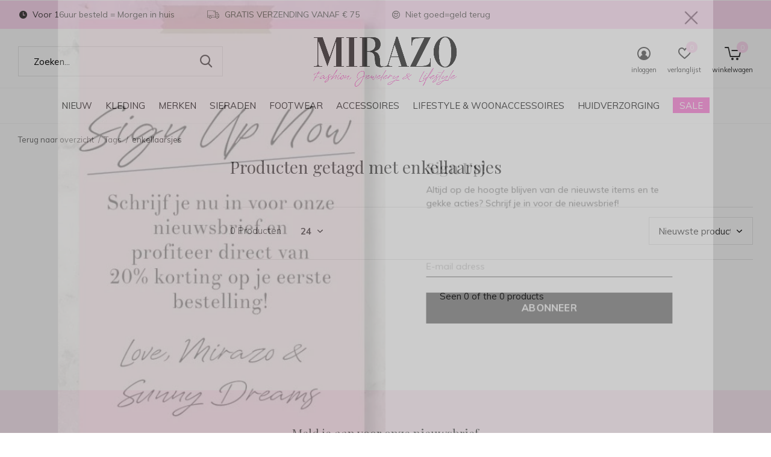

--- FILE ---
content_type: text/html;charset=utf-8
request_url: https://www.mirazo.nl/tags/enkellaarsjes/
body_size: 11547
content:
<!doctype html>
<html class="new mobile  full-width" lang="nl" dir="ltr">
	<head>
        <meta charset="utf-8"/>
<!-- [START] 'blocks/head.rain' -->
<!--

  (c) 2008-2026 Lightspeed Netherlands B.V.
  http://www.lightspeedhq.com
  Generated: 26-01-2026 @ 22:38:14

-->
<link rel="canonical" href="https://www.mirazo.nl/tags/enkellaarsjes/"/>
<link rel="alternate" href="https://www.mirazo.nl/index.rss" type="application/rss+xml" title="Nieuwe producten"/>
<meta name="robots" content="noodp,noydir"/>
<meta name="google-site-verification" content="YgwUWTWxb_oigvXDSqQFLa-Em621DK2T-d8QrmgTHq4"/>
<meta property="og:url" content="https://www.mirazo.nl/tags/enkellaarsjes/?source=facebook"/>
<meta property="og:site_name" content="Sunny dreams en Mirazo"/>
<meta property="og:title" content="enkellaarsjes"/>
<meta property="og:description" content="We ❤ musthave fashion ! Bestel jouw trendy kleding,  sieraden, shoes, tassen &amp;  lifestyle accessoires  online bij  Sunny Dreams  en Mirazo in Heiloo. Groot aa"/>
<!--[if lt IE 9]>
<script src="https://cdn.webshopapp.com/assets/html5shiv.js?2025-02-20"></script>
<![endif]-->
<!-- [END] 'blocks/head.rain' -->
		<meta charset="utf-8">
		<meta http-equiv="x-ua-compatible" content="ie=edge">
		<title>enkellaarsjes - Sunny dreams en Mirazo</title>
		<meta name="description" content="We ❤ musthave fashion ! Bestel jouw trendy kleding,  sieraden, shoes, tassen &amp;  lifestyle accessoires  online bij  Sunny Dreams  en Mirazo in Heiloo. Groot aa">
		<meta name="keywords" content="enkellaarsjes, Ibiza style kleding online, Ibizamode, Boho chic, boho, bohostyle,  casual kleding, lange jurken , jurken, slippers, vt wonen,  woon accessoires, ibiza sieraden, hot lava boho bikini&#039;s, isla ibiza kleding, zag bijoux, mi vida sieraden">
		<meta name="theme-color" content="#ffffff">
		<meta name="MobileOptimized" content="320">
		<meta name="HandheldFriendly" content="true">
<!-- 		<meta name="viewport" content="width=device-width,initial-scale=1,maximum-scale=1,viewport-fit=cover,target-densitydpi=device-dpi,shrink-to-fit=no"> -->
    <meta name="viewport" content="width=device-width, initial-scale=1.0, maximum-scale=5.0, user-scalable=no">
    <meta name="apple-mobile-web-app-capable" content="yes">
    <meta name="apple-mobile-web-app-status-bar-style" content="black">
		<meta name="author" content="https://www.dmws.nl">
		<link rel="preload" as="style" href="https://cdn.webshopapp.com/assets/gui-2-0.css?2025-02-20">
		<link rel="preload" as="style" href="https://cdn.webshopapp.com/assets/gui-responsive-2-0.css?2025-02-20">
		<link rel="preload" href="https://fonts.googleapis.com/css?family=Muli:100,300,400,500,600,700,800,900%7CPlayfair%20Display:100,300,400,500,600,700,800,900&display=block" as="style">
		<link rel="preload" as="style" href="https://cdn.webshopapp.com/shops/67861/themes/162415/assets/fixed.css?2026010614205020210105160803">
    <link rel="preload" as="style" href="https://cdn.webshopapp.com/shops/67861/themes/162415/assets/screen.css?2026010614205020210105160803">
		<link rel="preload" as="style" href="https://cdn.webshopapp.com/shops/67861/themes/162415/assets/custom.css?2026010614205020210105160803">
		<link rel="preload" as="font" href="https://cdn.webshopapp.com/shops/67861/themes/162415/assets/icomoon.woff2?2026010614205020210105160803">
		<link rel="preload" as="script" href="https://cdn.webshopapp.com/assets/jquery-1-9-1.js?2025-02-20">
		<link rel="preload" as="script" href="https://cdn.webshopapp.com/assets/jquery-ui-1-10-1.js?2025-02-20">
		<link rel="preload" as="script" href="https://cdn.webshopapp.com/shops/67861/themes/162415/assets/scripts.js?2026010614205020210105160803">
		<link rel="preload" as="script" href="https://cdn.webshopapp.com/shops/67861/themes/162415/assets/custom.js?2026010614205020210105160803">
    <link rel="preload" as="script" href="https://cdn.webshopapp.com/assets/gui.js?2025-02-20">
		<link href="https://fonts.googleapis.com/css?family=Muli:100,300,400,500,600,700,800,900%7CPlayfair%20Display:100,300,400,500,600,700,800,900&display=block" rel="stylesheet" type="text/css">
		<link rel="stylesheet" media="screen" href="https://cdn.webshopapp.com/assets/gui-2-0.css?2025-02-20">
		<link rel="stylesheet" media="screen" href="https://cdn.webshopapp.com/assets/gui-responsive-2-0.css?2025-02-20">
    <link rel="stylesheet" media="screen" href="https://cdn.webshopapp.com/shops/67861/themes/162415/assets/fixed.css?2026010614205020210105160803">
		<link rel="stylesheet" media="screen" href="https://cdn.webshopapp.com/shops/67861/themes/162415/assets/screen.css?2026010614205020210105160803">
		<link rel="stylesheet" media="screen" href="https://cdn.webshopapp.com/shops/67861/themes/162415/assets/custom.css?2026010614205020210105160803">
		<link rel="icon" type="image/x-icon" href="https://cdn.webshopapp.com/shops/67861/themes/162415/assets/favicon.png?20260106141628">
		<link rel="apple-touch-icon" href="https://cdn.webshopapp.com/shops/67861/themes/162415/assets/apple-touch-icon.png?2026010614205020210105160803">
		<link rel="mask-icon" href="https://cdn.webshopapp.com/shops/67861/themes/162415/assets/safari-pinned-tab.svg?2026010614205020210105160803" color="#000000">
		<link rel="manifest" href="https://cdn.webshopapp.com/shops/67861/themes/162415/assets/manifest.json?2026010614205020210105160803">
		<link rel="preconnect" href="https://ajax.googleapis.com">
		<link rel="preconnect" href="//cdn.webshopapp.com/">
		<link rel="preconnect" href="https://fonts.googleapis.com">
		<link rel="preconnect" href="https://fonts.gstatic.com" crossorigin>
		<link rel="dns-prefetch" href="https://ajax.googleapis.com">
		<link rel="dns-prefetch" href="//cdn.webshopapp.com/">	
		<link rel="dns-prefetch" href="https://fonts.googleapis.com">
		<link rel="dns-prefetch" href="https://fonts.gstatic.com" crossorigin>
    <script src="https://cdn.webshopapp.com/assets/jquery-1-9-1.js?2025-02-20"></script>
    <script src="https://cdn.webshopapp.com/assets/jquery-ui-1-10-1.js?2025-02-20"></script>
		<meta name="msapplication-config" content="https://cdn.webshopapp.com/shops/67861/themes/162415/assets/browserconfig.xml?2026010614205020210105160803">
<meta property="og:title" content="enkellaarsjes">
<meta property="og:type" content="website"> 
<meta property="og:description" content="We ❤ musthave fashion ! Bestel jouw trendy kleding,  sieraden, shoes, tassen &amp;  lifestyle accessoires  online bij  Sunny Dreams  en Mirazo in Heiloo. Groot aa">
<meta property="og:site_name" content="Sunny dreams en Mirazo">
<meta property="og:url" content="https://www.mirazo.nl/">
<meta property="og:image" content="https://cdn.webshopapp.com/shops/67861/themes/162415/v/2780738/assets/hero-1-image.jpg?20260106142050">
<meta name="twitter:title" content="enkellaarsjes">
<meta name="twitter:description" content="We ❤ musthave fashion ! Bestel jouw trendy kleding,  sieraden, shoes, tassen &amp;  lifestyle accessoires  online bij  Sunny Dreams  en Mirazo in Heiloo. Groot aa">
<meta name="twitter:site" content="Sunny dreams en Mirazo">
<meta name="twitter:card" content="https://cdn.webshopapp.com/shops/67861/themes/162415/assets/logo.png?20260106141628">
<meta name="twitter:image" content="https://cdn.webshopapp.com/shops/67861/themes/162415/v/2780738/assets/hero-1-image.jpg?20260106142050">
<script type="application/ld+json">
  [
        {
      "@context": "http://schema.org/",
      "@type": "Organization",
      "url": "https://www.mirazo.nl/",
      "name": "Sunny dreams en Mirazo",
      "legalName": "Sunny dreams en Mirazo",
      "description": "We ❤ musthave fashion ! Bestel jouw trendy kleding,  sieraden, shoes, tassen &amp;  lifestyle accessoires  online bij  Sunny Dreams  en Mirazo in Heiloo. Groot aa",
      "logo": "https://cdn.webshopapp.com/shops/67861/themes/162415/assets/logo.png?20260106141628",
      "image": "https://cdn.webshopapp.com/shops/67861/themes/162415/v/2780738/assets/hero-1-image.jpg?20260106142050",
      "contactPoint": {
        "@type": "ContactPoint",
        "contactType": "Customer service",
        "telephone": "072 533 9441"
      },
      "address": {
        "@type": "PostalAddress",
        "streetAddress": "Heerenweg 144   ",
        "addressLocality": "Nederland",
        "postalCode": "1851 kw  Heiloo  ",
        "addressCountry": "NL"
      }
         
    },
    { 
      "@context": "http://schema.org", 
      "@type": "WebSite", 
      "url": "https://www.mirazo.nl/", 
      "name": "Sunny dreams en Mirazo",
      "description": "We ❤ musthave fashion ! Bestel jouw trendy kleding,  sieraden, shoes, tassen &amp;  lifestyle accessoires  online bij  Sunny Dreams  en Mirazo in Heiloo. Groot aa",
      "author": [
        {
          "@type": "Organization",
          "url": "https://www.dmws.nl/",
          "name": "DMWS B.V.",
          "address": {
            "@type": "PostalAddress",
            "streetAddress": "Klokgebouw 195 (Strijp-S)",
            "addressLocality": "Eindhoven",
            "addressRegion": "NB",
            "postalCode": "5617 AB",
            "addressCountry": "NL"
          }
        }
      ]
    }
  ]
</script>    	</head>
	<body>
  	    <form action="https://www.mirazo.nl/account/newsletter/" method="post" class="popup-a form-welcome news-letter-popup">
  <input type="hidden" name="key" value="42f23c7c556af9c6ac41878bb795b7dc" />
  <figure><img src="https://cdn.webshopapp.com/shops/67861/themes/162415/assets/newsletter-image.jpg?20260106141628" alt="Placeholder" width="465" height="590"></figure>
  <div class="right">
  <h2>Sign Up!</h2>
  <p>Altijd op de hoogte blijven van de nieuwste items en te gekke acties? Schrijf je in voor de nieuwsbrief!</p>
  <p>
    <label for="formNewsletterEmail">E-mail adress</label>
    <input type="email" id="formNewsletterEmail" name="email" required>
    <button type="submit" class="submit-newsletter">Abonneer</button>
  </p>
  </div>
</form>        <ul class="hidden-data hidden"><li>67861</li><li>162415</li><li>nee</li><li>nl</li><li>live</li><li>info//mirazo/nl</li><li>https://www.mirazo.nl/</li></ul><div id="root" ><header id="top" class=" static"><p id="logo" class="text-center"><a href="https://www.mirazo.nl/" accesskey="h"><img src="https://cdn.webshopapp.com/shops/67861/themes/162415/assets/logo.png?20260106141628" alt="Ibiza festival trendy musthave style kleding, tassen &amp; sieraden online - Mirazo"></a></p><nav id="skip"><ul><li><a href="#nav" accesskey="n">Ga naar navigatie (n)</a></li><li><a href="#content" accesskey="c">Ga naar inhoud (c)</a></li><li><a href="#footer" accesskey="f">Ga naar footer (f)</a></li></ul></nav><nav id="nav" aria-label="Kies een categorie" class="align-center"><ul><li class="menu-uppercase"><a  href="https://www.mirazo.nl/nieuw/">NIEUW</a></li><li class="menu-uppercase"><a  href="https://www.mirazo.nl/kleding/">KLEDING</a><ul><li><a href="https://www.mirazo.nl/kleding/alle-kleding/">Alle kleding</a></li><li><a href="https://www.mirazo.nl/kleding/jurken-tunieken/">Jurken &amp; tunieken</a></li><li><a href="https://www.mirazo.nl/kleding/broeken-jumpsuits/">Broeken &amp; Jumpsuits</a></li><li><a href="https://www.mirazo.nl/kleding/tops-blousjes/">Tops &amp; blousjes</a></li><li><a href="https://www.mirazo.nl/kleding/vesten-truien/">Vesten &amp; Truien</a></li><li><a href="https://www.mirazo.nl/kleding/jassen-blazers/">Jassen &amp; Blazers</a></li></ul></li><li class="menu-uppercase"><a  href="https://www.mirazo.nl/merken/">MERKEN</a><ul><li><a href="https://www.mirazo.nl/merken/based-level-fashion/">Based Level fashion</a><ul><li><a href="https://www.mirazo.nl/merken/based-level-fashion/based-level-jurken/">Based level jurken</a></li><li><a href="https://www.mirazo.nl/merken/based-level-fashion/based-level-broeken/">Based level broeken</a></li><li><a href="https://www.mirazo.nl/merken/based-level-fashion/based-level-tops/">Based level tops</a></li><li><a href="https://www.mirazo.nl/merken/based-level-fashion/based-level-blouses/">Based level blouses</a></li><li><a href="https://www.mirazo.nl/merken/based-level-fashion/based-level-truien-vesten/">Based level truien &amp; vesten</a></li><li><a href="https://www.mirazo.nl/merken/based-level-fashion/based-level-jassen-blazers/">Based level jassen &amp; blazers</a></li></ul></li><li><a href="https://www.mirazo.nl/merken/pink-noir/">Pink Noir</a><ul><li><a href="https://www.mirazo.nl/merken/pink-noir/pink-noir-broeken/">Pink Noir broeken</a></li><li><a href="https://www.mirazo.nl/merken/pink-noir/pink-noir-tops/">Pink Noir tops</a></li><li><a href="https://www.mirazo.nl/merken/pink-noir/pink-noir-blouses/">Pink Noir blouses</a></li><li><a href="https://www.mirazo.nl/merken/pink-noir/pink-noir-truien-vesten/">Pink Noir truien &amp; vesten</a></li><li><a href="https://www.mirazo.nl/merken/pink-noir/pink-noir-jassen-blazers/">Pink Noir jassen &amp; blazers</a></li></ul></li><li><a href="https://www.mirazo.nl/merken/my-bendel/">My Bendel</a><ul><li><a href="https://www.mirazo.nl/merken/my-bendel/my-bendel-ketting/">My Bendel ketting</a></li><li><a href="https://www.mirazo.nl/merken/my-bendel/my-bendel-armband/">My Bendel armband</a></li><li><a href="https://www.mirazo.nl/merken/my-bendel/my-bendel-oorbellen/">My Bendel oorbellen</a></li><li><a href="https://www.mirazo.nl/merken/my-bendel/my-bendel-ringen/">My Bendel ringen</a></li></ul></li><li><a href="https://www.mirazo.nl/merken/by-shir-jewellery/">By Shir JEWELLERY</a><ul><li><a href="https://www.mirazo.nl/merken/by-shir-jewellery/by-shir-sieraden/">By Shir sieraden</a></li><li><a href="https://www.mirazo.nl/merken/by-shir-jewellery/zag-bijoux-ketting/">ZAG Bijoux ketting</a></li><li><a href="https://www.mirazo.nl/merken/by-shir-jewellery/zag-bijoux-armband/">ZAG Bijoux armband</a></li><li><a href="https://www.mirazo.nl/merken/by-shir-jewellery/zag-bijoux-oorbellen/">ZAG Bijoux oorbellen</a></li><li><a href="https://www.mirazo.nl/merken/by-shir-jewellery/zag-bijoux-enkelbandje/">ZAG Bijoux enkelbandje</a></li></ul></li><li><a href="https://www.mirazo.nl/merken/karma-jewelry-official/">Karma Jewelry Official</a><ul><li><a href="https://www.mirazo.nl/merken/karma-jewelry-official/karma-jewelry-ketting/">Karma Jewelry ketting</a></li><li><a href="https://www.mirazo.nl/merken/karma-jewelry-official/karma-jewelry-armband/">Karma Jewelry armband</a></li><li><a href="https://www.mirazo.nl/merken/karma-jewelry-official/karma-jewelry-oorbellen/">Karma Jewelry oorbellen</a></li></ul></li><li><a href="https://www.mirazo.nl/merken/housevitamin-woonaccessoires/">Housevitamin woonaccessoires</a></li><li><a href="https://www.mirazo.nl/merken/vtwonen/">VTwonen</a></li></ul></li><li class="menu-uppercase"><a  href="https://www.mirazo.nl/sieraden/">SIERADEN</a><ul><li><a href="https://www.mirazo.nl/sieraden/armbanden/">Armbanden</a></li><li><a href="https://www.mirazo.nl/sieraden/kettingen/">Kettingen</a></li><li><a href="https://www.mirazo.nl/sieraden/oorbellen/">Oorbellen</a></li><li><a href="https://www.mirazo.nl/sieraden/enkelbandjes/">Enkelbandjes</a></li><li><a href="https://www.mirazo.nl/sieraden/ringen/">Ringen</a></li></ul></li><li class="menu-uppercase"><a  href="https://www.mirazo.nl/footwear/">FOOTWEAR</a></li><li class="menu-uppercase"><a  href="https://www.mirazo.nl/accessoires/">ACCESSOIRES</a><ul><li><a href="https://www.mirazo.nl/accessoires/tassen/">Tassen</a></li><li><a href="https://www.mirazo.nl/accessoires/hoeden-haarbanden/">Hoeden &amp; haarbanden</a></li><li><a href="https://www.mirazo.nl/accessoires/sjaals-ponchos/">Sjaals &amp; Poncho&#039;s</a></li><li><a href="https://www.mirazo.nl/accessoires/zonnebrillen/">Zonnebrillen</a></li><li><a href="https://www.mirazo.nl/accessoires/riemen/">Riemen</a><ul><li><a href="https://www.mirazo.nl/accessoires/riemen/elvy-riemen/">Elvy riemen</a></li></ul></li></ul></li><li class="menu-uppercase"><a  href="https://www.mirazo.nl/lifestyle-woonaccessoires/">LIFESTYLE &amp; Woonaccessoires</a><ul><li><a href="https://www.mirazo.nl/lifestyle-woonaccessoires/toussaint-interieur-geuren/">Toussaint interieur geuren</a></li></ul></li><li class="menu-uppercase"><a  href="https://www.mirazo.nl/huidverzorging/">HUIDVERZORGING</a></li><li class="menu-uppercase"><a class="overlay-g" href="https://www.mirazo.nl/sale/">SALE</a></li></ul><ul><li class="search"><a href="./"><i class="icon-zoom2"></i><span>zoeken</span></a></li><li class="login"><a href=""><i class="icon-user-circle"></i><span>inloggen</span></a></li><li class="fav"><a class="open-login"><i class="icon-heart-strong"></i><span>verlanglijst</span><span class="no items" data-wishlist-items>0</span></a></li><li class="cart"><a href="https://www.mirazo.nl/cart/"><i class="icon-cart5"></i><span>winkelwagen</span><span class="no">0</span></a></li></ul></nav><div class="bar"><ul class="list-usp"><li><i class="icon-time"></i> Voor 16uur besteld = Morgen in huis</li><li><i class="icon-truck"></i> GRATIS VERZENDING VANAF € 75</li><li><i class="icon-smile"></i> Niet goed=geld terug</li></ul></div><form action="https://www.mirazo.nl/search/" method="get" id="formSearch" data-search-type="desktop"><p><label for="q">Zoeken...</label><input id="q" name="q" type="search" value="" autocomplete="off" required data-input="desktop"><button type="submit">Zoeken</button></p><div class="search-autocomplete" data-search-type="desktop"><ul class="list-cart small m20"></ul><h2>Suggesties</h2><ul class="list-box"><li><a href="https://www.mirazo.nl/tags/accessoires/">accessoires</a></li><li><a href="https://www.mirazo.nl/tags/armband/">armband</a></li><li><a href="https://www.mirazo.nl/tags/bohemian/">bohemian</a></li><li><a href="https://www.mirazo.nl/tags/celebs/">celebs</a></li><li><a href="https://www.mirazo.nl/tags/dames-kleding/">dames kleding</a></li><li><a href="https://www.mirazo.nl/tags/dames-kleding-online/">dames kleding online</a></li><li><a href="https://www.mirazo.nl/tags/dameskleding/">dameskleding</a></li><li><a href="https://www.mirazo.nl/tags/fashion/">fashion</a></li><li><a href="https://www.mirazo.nl/tags/festival/">festival</a></li><li><a href="https://www.mirazo.nl/tags/festival-fashion/">festival fashion</a></li></ul></div></form></header><main id="content" class="dmws_perfect-filter-page"><nav class="nav-breadcrumbs mobile-hide"><ul><li><a href="https://www.mirazo.nl/tags/">Terug naar overzicht</a></li><li><a href="https://www.mirazo.nl/tags/">Tags</a></li><li>enkellaarsjes</li></ul></nav><div class="cols-c "><article><header><h1 class="m20">Producten getagd met enkellaarsjes</h1><p class="link-btn wide desktop-hide"><a href="./" class="b toggle-filters">Filter</a></p></header><form action="https://www.mirazo.nl/tags/enkellaarsjes/" method="get" class="form-sort" id="filter_form"><ul class="list-select mobile-hide" aria-label="Filters"></ul><hr class="mobile-hide"><h5 style="z-index: 45;" class="mobile-hide">0 Producten</h5><p class="blank strong"><label for="limit">Toon:</label><select id="limit" name="limit" onchange="$('#formSortModeLimit').submit();"><option value="12">12</option><option value="24" selected="selected">24</option><option value="36">36</option><option value="72">72</option></select></p><p class="text-right"><label class="hidden" for="sort">Sorteren op:</label><select id="sortselect" name="sort"><option value="sort-by" selected disabled>Sorteren op</option><option value="popular">Meest bekeken</option><option value="newest" selected="selected">Nieuwste producten</option><option value="lowest">Laagste prijs</option><option value="highest">Hoogste prijs</option><option value="asc">Naam oplopend</option><option value="desc">Naam aflopend</option></select></p></form><ul class="list-collection  "></ul><hr><footer class="text-center m70"><p>Seen 0 of the 0 products</p></footer></article><aside><form action="https://www.mirazo.nl/tags/enkellaarsjes/" method="get" class="form-filter" id="filter_form"><h5 class="desktop-hide">Filteren</h5><input type="hidden" name="limit" value="24" id="filter_form_limit_horizontal" /><input type="hidden" name="sort" value="newest" id="filter_form_sort_horizontal" /></form></aside></div></main><aside id="cart"><h5>Winkelwagen</h5><p>
    U heeft geen artikelen in uw winkelwagen...
  </p><p class="submit"><span><span>Bedrag tot gratis verzending</span> €75,00</span><span class="strong"><span>Totaal incl. btw</span> €0,00</span><a href="https://www.mirazo.nl/cart/">Bestellen</a></p></aside><form action="https://www.mirazo.nl/account/loginPost/" method="post" id="login"><h5>Inloggen</h5><p><label for="lc">E-mailadres</label><input type="email" id="lc" name="email" autocomplete='email' placeholder="E-mailadres" required></p><p><label for="ld">Wachtwoord</label><input type="password" id="ld" name="password" autocomplete='current-password' placeholder="Wachtwoord" required><a href="https://www.mirazo.nl/account/password/">Wachtwoord vergeten?</a></p><p><button class="side-login-button" type="submit">Inloggen</button></p><footer><ul class="list-checks"><li>Al je orders en retouren op één plek</li><li>Het bestelproces gaat nog sneller</li><li>Je winkelwagen is altijd en overal opgeslagen</li></ul><p class="link-btn"><a class="" href="https://www.mirazo.nl/account/register/">Account aanmaken</a></p></footer><input type="hidden" name="key" value="42f23c7c556af9c6ac41878bb795b7dc" /><input type="hidden" name="type" value="login" /></form><p id="compare-btn" ><a class="open-compare"><i class="icon-compare"></i><span>vergelijk</span><span class="compare-items" data-compare-items>0</span></a></p><aside id="compare"><h5>Vergelijk producten</h5><ul class="list-cart compare-products"></ul><p class="submit"><span>You can compare a maximum of 5 products</span><a href="https://www.mirazo.nl/compare/">Start vergelijking</a></p></aside><footer id="footer"><form id="formNewsletter" action="https://www.mirazo.nl/account/newsletter/" method="post" class="form-newsletter"><input type="hidden" name="key" value="42f23c7c556af9c6ac41878bb795b7dc" /><h2 class="gui-page-title">Meld je aan voor onze nieuwsbrief</h2><p>Ontvang de nieuwste aanbiedingen en promoties</p><p><label for="formNewsletterEmail">E-mail adres</label><input type="email" id="formNewsletterEmail" name="email" placeholder="E-mail adres" required><button type="submit" class="submit-newsletter">Abonneer</button></p></form><nav><div><h3>Klantenservice</h3><ul><li><a href="https://www.mirazo.nl/service/about/">Over Sunny Dreams &amp; Mirazo</a></li><li><a href="https://www.mirazo.nl/service/">Contact</a></li><li><a href="https://www.mirazo.nl/service/general-terms-conditions/">Algemene voorwaarden</a></li><li><a href="https://www.mirazo.nl/service/shipping-returns/">Verzenden &amp; retourneren</a></li><li><a href="https://www.mirazo.nl/service/privacy-policy/">Privacy Policy </a></li><li><a href="https://www.mirazo.nl/service/payment-methods/">Betaalmethoden</a></li></ul></div><div><h3>Mijn account</h3><ul><li><a href="https://www.mirazo.nl/account/" title="Registreren">Registreren</a></li><li><a href="https://www.mirazo.nl/account/orders/" title="Mijn bestellingen">Mijn bestellingen</a></li><li><a href="https://www.mirazo.nl/account/tickets/" title="Mijn tickets">Mijn tickets</a></li><li><a href="https://www.mirazo.nl/account/wishlist/" title="Mijn verlanglijst">Mijn verlanglijst</a></li><li><a href="https://www.mirazo.nl/compare/">Vergelijk producten</a></li></ul></div><div><h3>Categorieën</h3><ul><li><a href="https://www.mirazo.nl/nieuw/">NIEUW</a></li><li><a href="https://www.mirazo.nl/kleding/">KLEDING</a></li><li><a href="https://www.mirazo.nl/merken/">MERKEN</a></li><li><a href="https://www.mirazo.nl/sieraden/">SIERADEN</a></li><li><a href="https://www.mirazo.nl/footwear/">FOOTWEAR</a></li><li><a href="https://www.mirazo.nl/accessoires/">ACCESSOIRES</a></li><li><a href="https://www.mirazo.nl/lifestyle-woonaccessoires/">LIFESTYLE &amp; Woonaccessoires</a></li><li><a href="https://www.mirazo.nl/huidverzorging/">HUIDVERZORGING</a></li></ul></div><div><h3>Over ons</h3><ul class="contact-footer m10"><li><span class="strong">Mirazo</span></li><li>Heerenweg 144   </li><li>1851 kw  Heiloo  </li><li>Nederland</li></ul><ul class="contact-footer m10"></ul></div><div class="double"><ul class="link-btn"><li class="callus"><a href="tel:072 533 9441" class="a">Call us</a></li><li class="mailus"><a href="/cdn-cgi/l/email-protection#0e676068614e63677c6f7461206062" class="a">Email us</a></li></ul><ul class="list-social"><li><a rel="external" href="https://www.facebook.com/mirazoibiza"><i class="icon-facebook"></i><span>Facebook</span></a></li><li><a rel="external" href="https://www.instagram.com/mirazo.nl/"><i class="icon-instagram"></i><span>Instagram</span></a></li><li><a rel="external" href="https://nl.pinterest.com/MirazoxSunnydreams/_saved/"><i class="icon-pinterest"></i><span>Pinterest</span></a></li></ul></div><figure><img data-src="https://cdn.webshopapp.com/shops/67861/themes/162415/assets/logo-upload-footer.png?2026010614205020210105160803" alt="Ibiza festival trendy musthave style kleding, tassen &amp; sieraden online - Mirazo" width="180" height="40"></figure></nav><ul class="list-payments dmws-payments"><li><img data-src="https://cdn.webshopapp.com/shops/67861/themes/162415/assets/z-paypal.png?2026010614205020210105160803" alt="paypal" width="45" height="21"></li></ul><p class="copyright dmws-copyright">© Copyright <span class="date">2019</span> - Theme By <a href="https://dmws.nl/themes/" target="_blank" rel="noopener">DMWS</a> x <a href="https://plus.dmws.nl/" title="Upgrade your theme with Plus+ for Lightspeed" target="_blank" rel="noopener">Plus+</a>  - <a href="https://www.mirazo.nl/rss/">RSS-feed</a></p></footer><script data-cfasync="false" src="/cdn-cgi/scripts/5c5dd728/cloudflare-static/email-decode.min.js"></script><script>
   var mobilemenuOpenSubsOnly = '0';
       var instaUser = false;
    var showSecondImage = 1;
  var newsLetterSeconds = '3';
   var test = 'test';
	var basicUrl = 'https://www.mirazo.nl/';
  var ajaxTranslations = {"Add to cart":"Toevoegen aan winkelwagen","Wishlist":"Verlanglijst","Add to wishlist":"Aan verlanglijst toevoegen","Compare":"Vergelijk","Add to compare":"Toevoegen om te vergelijken","Brands":"Merken","Discount":"Korting","Delete":"Verwijderen","Total excl. VAT":"Totaal excl. btw","Shipping costs":"Verzendkosten","Total incl. VAT":"Totaal incl. btw","Read more":"Lees meer","Read less":"Lees minder","No products found":"Geen producten gevonden","View all results":"Bekijk alle resultaten","":""};
  var categories_shop = {"1906937":{"id":1906937,"parent":0,"path":["1906937"],"depth":1,"image":333164832,"type":"category","url":"nieuw","title":"NIEUW","description":"Wekelijks voegen wij te gekke nieuwe fashion items toe aan onze  webshop. Van te gekke sieraden van ZAG Bijoux, tot aan jeans, sneakers, jurkjes, bloesjes, truien, vesten, jassen en fijne trendy woonaccessoires. ","count":300},"1906931":{"id":1906931,"parent":0,"path":["1906931"],"depth":1,"image":462058309,"type":"category","url":"kleding","title":"KLEDING","description":"Shop till you drop, want bij Sunny Dreams en Mirazo online vind je de aller nieuwste fashion trends. Of je nu op zoek bent naar fijne basics van Studio Anneloes, Nikkie of naar een betaalbaar jurkje, wij hebben altijd iets waar je naar op zoek bent.","count":165,"subs":{"3073118":{"id":3073118,"parent":1906931,"path":["3073118","1906931"],"depth":2,"image":157403081,"type":"category","url":"kleding\/alle-kleding","title":"Alle kleding","description":"Shop till you drop, want bij Mirazo online vind je de allercoolste en nieuwste fashion trends. Of je nu op zoek bent naar fijne basics van Studio Anneloes, Nikkie of naar een betaalbaar jurkje, wij hebben altijd iets waar je naar op zoek bent.","count":187},"1918699":{"id":1918699,"parent":1906931,"path":["1918699","1906931"],"depth":2,"image":314329298,"type":"category","url":"kleding\/jurken-tunieken","title":"Jurken & tunieken","description":"Life is like a party dress. De allermooiste jurkjes voor elke gelegenheid vind je hier bij Mirazo!","count":47},"1918703":{"id":1918703,"parent":1906931,"path":["1918703","1906931"],"depth":2,"image":157403735,"type":"category","url":"kleding\/broeken-jumpsuits","title":"Broeken & Jumpsuits","description":"Ben jij op zoek naar een fijne jeans, een comfy jumpsuit of hippe shorts? Zoek dan niet verder, want Mirazo heeft een heerlijke collectie broeken en jumpsuits. ","count":23},"1918697":{"id":1918697,"parent":1906931,"path":["1918697","1906931"],"depth":2,"image":157399352,"type":"category","url":"kleding\/tops-blousjes","title":"Tops & blousjes","description":"","count":81},"1918701":{"id":1918701,"parent":1906931,"path":["1918701","1906931"],"depth":2,"image":314221219,"type":"category","url":"kleding\/vesten-truien","title":"Vesten & Truien","description":"","count":54},"1925835":{"id":1925835,"parent":1906931,"path":["1925835","1906931"],"depth":2,"image":0,"type":"category","url":"kleding\/jassen-blazers","title":"Jassen & Blazers","description":"Bestel jouw jas en blazers bij Mirazo! \u2713 GRATIS VERZENDING v.a 50 euro \u2713 voor 16.00 besteld= morgen in huis\u2713 bekijk alle jassen online bij Mirazo","count":23}}},"11703423":{"id":11703423,"parent":0,"path":["11703423"],"depth":1,"image":0,"type":"category","url":"merken","title":"MERKEN","description":"","count":0,"subs":{"12952228":{"id":12952228,"parent":11703423,"path":["12952228","11703423"],"depth":2,"image":477744468,"type":"category","url":"merken\/based-level-fashion","title":"Based Level fashion","description":"Bestel jouw Based level fashion online bij Mirazo! \u2713 GRATIS VERZENDING in NL V.a 75 euro \u2713 Voor 16.00uur besteld = morgen thuis \u2713 Bekijk de collectie van Based level fashion online bij Mirazo","count":0,"subs":{"12952244":{"id":12952244,"parent":12952228,"path":["12952244","12952228","11703423"],"depth":3,"image":0,"type":"category","url":"merken\/based-level-fashion\/based-level-jurken","title":"Based level jurken","description":"Bestel jouw Based level jurken online bij Mirazo! \u2713 GRATIS VERZENDING in NL V.a 75 euro \u2713 Voor 16.00uur besteld = morgen thuis \u2713 Bekijk Based level jurken online bij Mirazo","count":0},"12952245":{"id":12952245,"parent":12952228,"path":["12952245","12952228","11703423"],"depth":3,"image":0,"type":"category","url":"merken\/based-level-fashion\/based-level-broeken","title":"Based level broeken","description":"","count":0},"12952246":{"id":12952246,"parent":12952228,"path":["12952246","12952228","11703423"],"depth":3,"image":0,"type":"category","url":"merken\/based-level-fashion\/based-level-tops","title":"Based level tops","description":"","count":0},"12952247":{"id":12952247,"parent":12952228,"path":["12952247","12952228","11703423"],"depth":3,"image":0,"type":"category","url":"merken\/based-level-fashion\/based-level-blouses","title":"Based level blouses","description":"","count":0},"12952248":{"id":12952248,"parent":12952228,"path":["12952248","12952228","11703423"],"depth":3,"image":0,"type":"category","url":"merken\/based-level-fashion\/based-level-truien-vesten","title":"Based level truien & vesten","description":"","count":0},"12952249":{"id":12952249,"parent":12952228,"path":["12952249","12952228","11703423"],"depth":3,"image":0,"type":"category","url":"merken\/based-level-fashion\/based-level-jassen-blazers","title":"Based level jassen & blazers","description":"","count":0}}},"12725487":{"id":12725487,"parent":11703423,"path":["12725487","11703423"],"depth":2,"image":472837109,"type":"category","url":"merken\/pink-noir","title":"Pink Noir","description":"Pink Noir is een eigentijds mode- en lifestylemerk voor vrouwen die houden van een mix van elegantie met een beetje pit. Bij ons draait het om het cre\u00ebren van een unieke stijl die zowel chic als eigenzinnig is. Denk aan klassieke silhouetten met een speel","count":0,"subs":{"12725502":{"id":12725502,"parent":12725487,"path":["12725502","12725487","11703423"],"depth":3,"image":0,"type":"category","url":"merken\/pink-noir\/pink-noir-broeken","title":"Pink Noir broeken","description":"","count":0},"12725504":{"id":12725504,"parent":12725487,"path":["12725504","12725487","11703423"],"depth":3,"image":472843760,"type":"category","url":"merken\/pink-noir\/pink-noir-tops","title":"Pink Noir tops","description":"","count":0},"12725505":{"id":12725505,"parent":12725487,"path":["12725505","12725487","11703423"],"depth":3,"image":0,"type":"category","url":"merken\/pink-noir\/pink-noir-blouses","title":"Pink Noir blouses","description":"","count":0},"12725506":{"id":12725506,"parent":12725487,"path":["12725506","12725487","11703423"],"depth":3,"image":472837329,"type":"category","url":"merken\/pink-noir\/pink-noir-truien-vesten","title":"Pink Noir truien & vesten","description":"","count":0},"12725507":{"id":12725507,"parent":12725487,"path":["12725507","12725487","11703423"],"depth":3,"image":0,"type":"category","url":"merken\/pink-noir\/pink-noir-jassen-blazers","title":"Pink Noir jassen & blazers","description":"","count":0}}},"12209922":{"id":12209922,"parent":11703423,"path":["12209922","11703423"],"depth":2,"image":444832067,"type":"category","url":"merken\/my-bendel","title":"My Bendel","description":"","count":20,"subs":{"12209925":{"id":12209925,"parent":12209922,"path":["12209925","12209922","11703423"],"depth":3,"image":468404236,"type":"category","url":"merken\/my-bendel\/my-bendel-ketting","title":"My Bendel ketting","description":"","count":0},"12209926":{"id":12209926,"parent":12209922,"path":["12209926","12209922","11703423"],"depth":3,"image":0,"type":"category","url":"merken\/my-bendel\/my-bendel-armband","title":"My Bendel armband","description":"","count":2},"12209928":{"id":12209928,"parent":12209922,"path":["12209928","12209922","11703423"],"depth":3,"image":0,"type":"category","url":"merken\/my-bendel\/my-bendel-oorbellen","title":"My Bendel oorbellen","description":"","count":0},"12493822":{"id":12493822,"parent":12209922,"path":["12493822","12209922","11703423"],"depth":3,"image":468404259,"type":"category","url":"merken\/my-bendel\/my-bendel-ringen","title":"My Bendel ringen","description":"","count":18}}},"2506826":{"id":2506826,"parent":11703423,"path":["2506826","11703423"],"depth":2,"image":150944858,"type":"category","url":"merken\/by-shir-jewellery","title":"By Shir JEWELLERY","description":"Bestel jouw By shir ketting, ringen, enkelbandje, armband of oorbellen online bij Mirazo! \u2713 GRATIS VERZENDING  in NL V.a 75euro \u2713 Voor 16.00uur besteld = morgen thuis \u2713 Bekijk de grootste en goedkoopste sieraden collectie van By shir online bij Mirazo","count":61,"subs":{"2046695":{"id":2046695,"parent":2506826,"path":["2046695","2506826","11703423"],"depth":3,"image":144300002,"type":"category","url":"merken\/by-shir-jewellery\/by-shir-sieraden","title":"By Shir sieraden","description":"Bestel jouw By Shir sieraden online bij Mirazo \u2713 GRATIS VERZENDING in NL va. \u20ac75 \u2713 Voor 16.00uur besteld = morgen in huis \u2713 Bekijk alle  trendy  musthave sieraden van By Shir online bij Mirazo!","count":59},"2523374":{"id":2523374,"parent":2506826,"path":["2523374","2506826","11703423"],"depth":3,"image":0,"type":"category","url":"merken\/by-shir-jewellery\/zag-bijoux-ketting","title":"ZAG Bijoux ketting","description":"Bestel jouw trendy ZAG Bijoux ketting online bij Mirazo! \u2713 GRATIS LEVERING v,a 50 euro \u2713 Voor 16.00 besteld = morgen in huis  \u2713 Bekijk onze grootste en goedkoopste ZAG Bijoux kettingen collectie online bij Mirazo!","count":20},"2529486":{"id":2529486,"parent":2506826,"path":["2529486","2506826","11703423"],"depth":3,"image":314960693,"type":"category","url":"merken\/by-shir-jewellery\/zag-bijoux-armband","title":"ZAG Bijoux armband","description":"Bestel jouw ZAG Bijoux armband online bij Mirazo! \u2713 GRATIS LEVERING  in NL\u2713 Voor 16.00 uur besteld =morgen in huis \u2713 Bekijk de grootste en goedkoopste ZAG Bijoux armbanden collectie online bij Mirazo!","count":30},"9512463":{"id":9512463,"parent":2506826,"path":["9512463","2506826","11703423"],"depth":3,"image":0,"type":"category","url":"merken\/by-shir-jewellery\/zag-bijoux-oorbellen","title":"ZAG Bijoux oorbellen","description":"Bestel jouw trendy ZAG Bijoux oorbellen online bij Mirazo! \u2713 GRATIS LEVERING IN NL \u2713 Voor 16.00 besteld = morgen in huis  \u2713 Bekijk onze grootste en goedkoopste ZAG Bijoux oorbellen collectie online bij Mirazo!","count":0},"11496723":{"id":11496723,"parent":2506826,"path":["11496723","2506826","11703423"],"depth":3,"image":0,"type":"category","url":"merken\/by-shir-jewellery\/zag-bijoux-enkelbandje","title":"ZAG Bijoux enkelbandje","description":"Bestel jouw ZAG Bijoux enkelbandje online bij Mirazo \u2713 GRATIS VERZENDING in NL \u2713 Voor 16.00uur besteld = morgen in huis \u2713 Bekijk alle  trendy  musthave sieraden van ZAG Bijoux online bij Mirazo!","count":0}}},"13485411":{"id":13485411,"parent":11703423,"path":["13485411","11703423"],"depth":2,"image":489817177,"type":"category","url":"merken\/karma-jewelry-official","title":"Karma Jewelry Official","description":"Ontdek de prachtige sieraden van Karma Jewelry Official. De sieraden collectie bestaat uit trendy musthave kettingen, armbanden, oorbellen, ringen en enkelbandjes in alle soorten en maten.","count":2,"subs":{"13485412":{"id":13485412,"parent":13485411,"path":["13485412","13485411","11703423"],"depth":3,"image":489817623,"type":"category","url":"merken\/karma-jewelry-official\/karma-jewelry-ketting","title":"Karma Jewelry ketting","description":"Ontdek de prachtige kettingen van Karma Jewelry Official. Al hun kettingen zijn namelijk gemaakt van 925 sterling zilver. Hun gouden kettingen hebben een 14 K gouden plating.","count":0},"13485413":{"id":13485413,"parent":13485411,"path":["13485413","13485411","11703423"],"depth":3,"image":489818362,"type":"category","url":"merken\/karma-jewelry-official\/karma-jewelry-armband","title":"Karma Jewelry armband","description":"Ontdek de prachtige armbanden van Karma Jewelry Official. Al hun armbanden zijn namelijk gemaakt van 925 sterling zilver. Hun gouden armbanden hebben een 14 K gouden plating.","count":0},"13485414":{"id":13485414,"parent":13485411,"path":["13485414","13485411","11703423"],"depth":3,"image":489818657,"type":"category","url":"merken\/karma-jewelry-official\/karma-jewelry-oorbellen","title":"Karma Jewelry oorbellen","description":"Ontdek de prachtige oorbellen van Karma Jewelry Official. Al hun oorbellen zijn namelijk gemaakt van 925 sterling zilver. Hun gouden oorbellen hebben een 14 K gouden plating.","count":2}}},"11496756":{"id":11496756,"parent":11703423,"path":["11496756","11703423"],"depth":2,"image":0,"type":"category","url":"merken\/housevitamin-woonaccessoires","title":"Housevitamin woonaccessoires","description":"Housevitamin woonaccessoires zijn betaalbare en woonaccessoires met een knipoog. De collectie bestaat uit oa servies, kandelaars, droog bloemen, kussens, lampen, vazen, manden en nog veel meer.","count":6},"11645013":{"id":11645013,"parent":11703423,"path":["11645013","11703423"],"depth":2,"image":413256564,"type":"category","url":"merken\/vtwonen","title":"VTwonen","description":"Bestel jouw VTwonen accessoires online bij Mirazo! \u2713 GRATIS VERZENDING  in NL V.a 50 euro \u2713 Voor 16.00uur besteld = morgen thuis \u2713 Bekijk de nieuwe collectie van VTwonen online bij Mirazo","count":0}}},"1906935":{"id":1906935,"parent":0,"path":["1906935"],"depth":1,"image":180272621,"type":"category","url":"sieraden","title":"SIERADEN","description":"Bij Mirazo vind je een uitgebreide collectie sieraden van merken zoals ZAG bijoux, 2the moon `n back & Rocky Rosa.","count":101,"subs":{"1912661":{"id":1912661,"parent":1906935,"path":["1912661","1906935"],"depth":2,"image":314796106,"type":"category","url":"sieraden\/armbanden","title":"Armbanden","description":"Bij Mirazo vind je een uitgebreide collectie armbanden van merken zoals ZAG bijoux.","count":37},"1913143":{"id":1913143,"parent":1906935,"path":["1913143","1906935"],"depth":2,"image":0,"type":"category","url":"sieraden\/kettingen","title":"Kettingen","description":"Ben je op zoek naar een ketting of kettinkje van ZAG bijoux,  ROCKY ROSA, of 2THE MOON `N BACK? Bekijk de uitgebreide  stainless steel JEWELLERY collecties bij Mirazo!","count":18},"1913163":{"id":1913163,"parent":1906935,"path":["1913163","1906935"],"depth":2,"image":314796699,"type":"category","url":"sieraden\/oorbellen","title":"Oorbellen","description":"Bij Mirazo vind je een grote collectie exclusieve oorbellen van merken zoals ZAG bijoux, Rocky Rosa, 2the moon and back.","count":22},"11496725":{"id":11496725,"parent":1906935,"path":["11496725","1906935"],"depth":2,"image":0,"type":"category","url":"sieraden\/enkelbandjes","title":"Enkelbandjes","description":"Bestel jouw enkelbandje online bij Mirazo \u2713 GRATIS VERZENDING in NL \u2713 Voor 16.00uur besteld = morgen in huis \u2713 Bekijk alle  trendy  musthave sieraden online bij Mirazo!","count":0},"12493823":{"id":12493823,"parent":1906935,"path":["12493823","1906935"],"depth":2,"image":0,"type":"category","url":"sieraden\/ringen","title":"Ringen","description":"","count":18}}},"2122324":{"id":2122324,"parent":0,"path":["2122324"],"depth":1,"image":437269131,"type":"category","url":"footwear","title":"FOOTWEAR","description":"We \u2764 boho ibiza  & trendy boots, slippers, sneakers , loafers, bikerboots & laarzen! Slippers met turquoise, schelpjes & kraaltjes, we love it! Bekijk ons  footwear assortiment.","count":1},"2046683":{"id":2046683,"parent":0,"path":["2046683"],"depth":1,"image":254716877,"type":"category","url":"accessoires","title":"ACCESSOIRES","description":"Bestel jouw trendy accessoires online bij Mirazo! \u2713 GRATIS VERZENDING v.a 75 euro\u2713 voor 16 uur besteld=morgen in huis \u2713  \u25ba bekijk alle musthave accessoires online bij Mirazo.","count":22,"subs":{"1906929":{"id":1906929,"parent":2046683,"path":["1906929","2046683"],"depth":2,"image":180271103,"type":"category","url":"accessoires\/tassen","title":"Tassen","description":"Bij Mirazo vind je kleurrijke Ibiza ,boho , trendy, classic style tassen en portemonnees gemaakt van prachtige vintage stoffen, soepel leer, franjes, schelpjes & kraaltjes.","count":12},"2126214":{"id":2126214,"parent":2046683,"path":["2126214","2046683"],"depth":2,"image":336900882,"type":"category","url":"accessoires\/hoeden-haarbanden","title":"Hoeden & haarbanden","description":"","count":9},"1918715":{"id":1918715,"parent":2046683,"path":["1918715","2046683"],"depth":2,"image":157376630,"type":"category","url":"accessoires\/sjaals-ponchos","title":"Sjaals & Poncho's","description":"","count":8},"7129826":{"id":7129826,"parent":2046683,"path":["7129826","2046683"],"depth":2,"image":0,"type":"category","url":"accessoires\/zonnebrillen","title":"Zonnebrillen","description":"","count":0},"8706404":{"id":8706404,"parent":2046683,"path":["8706404","2046683"],"depth":2,"image":0,"type":"category","url":"accessoires\/riemen","title":"Riemen","description":"","count":2,"subs":{"11496752":{"id":11496752,"parent":8706404,"path":["11496752","8706404","2046683"],"depth":3,"image":0,"type":"category","url":"accessoires\/riemen\/elvy-riemen","title":"Elvy riemen","description":"","count":2}}}}},"4861958":{"id":4861958,"parent":0,"path":["4861958"],"depth":1,"image":437268235,"type":"category","url":"lifestyle-woonaccessoires","title":"LIFESTYLE & Woonaccessoires","description":" Ben jij op zoek naar  trendy lifestyle & woon accessoires neem even een kijkje bij ons op de Mirazo site. Wij zijn altijd op zoek naar trendy en betaalbare woon accessoires   voor een zacht prijsje voor in je huis & tuin... ","count":24,"subs":{"13201587":{"id":13201587,"parent":4861958,"path":["13201587","4861958"],"depth":2,"image":484451586,"type":"category","url":"lifestyle-woonaccessoires\/toussaint-interieur-geuren","title":"Toussaint interieur geuren","description":"Verrijk je woning met de betoverende geuren van Toussaint Interieur en breng een vleugje luxe, harmonie en verfijning in je interieur.","count":8}}},"5781191":{"id":5781191,"parent":0,"path":["5781191"],"depth":1,"image":144292322,"type":"category","url":"huidverzorging","title":"HUIDVERZORGING","description":"Bij Sunny Dreams en Mirazo vind je nieuwe trendy huidverzorging producten, onze collectie bestaat  uit Spf zonnebrand creme van Australian gold,  parfums, 100% natuurlijke deodorants, diffusers, zepen van We love the planet en nog veel meer op huidverzorg","count":3},"1906933":{"id":1906933,"parent":0,"path":["1906933"],"depth":1,"image":239953754,"type":"category","url":"sale","title":"SALE","description":"Shop nu de sale van Nikkie-fitfth house-studio anneloes- vtwonen-raizzed-housevitamin- Zag bijux bij ons online of kom gezellig langs bij ons in de winkel Sunny Dreams in Heiloo.","count":35}};
  var readMore = 'Lees meer';
  var searchUrl = 'https://www.mirazo.nl/search/';
  var scriptsUrl = 'https://cdn.webshopapp.com/shops/67861/themes/162415/assets/async-scripts.js?2026010614205020210105160803';
  var customUrl = 'https://cdn.webshopapp.com/shops/67861/themes/162415/assets/async-custom.js?2026010614205020210105160803';
  var popupUrl = 'https://cdn.webshopapp.com/shops/67861/themes/162415/assets/popup.js?2026010614205020210105160803';
  var fancyCss = 'https://cdn.webshopapp.com/shops/67861/themes/162415/assets/fancybox.css?2026010614205020210105160803';
  var fancyJs = 'https://cdn.webshopapp.com/shops/67861/themes/162415/assets/fancybox.js?2026010614205020210105160803';
  var checkoutLink = 'https://www.mirazo.nl/checkout/';
  var exclVat = 'Excl. btw';
  var compareUrl = 'https://www.mirazo.nl/compare/?format=json';
  var wishlistUrl = 'https://www.mirazo.nl/account/wishlist/?format=json';
  var shopSsl = true;
  var loggedIn = 0;
  var shopId = 67861;
  var priceStatus = 'enabled';
	var shopCurrency = '€';  
  var imageRatio = '660x900';
  var imageFill = '2';
    var freeShippingFrom = '16';
	var showFrom = '09';
	var template = 'pages/collection.rain';
  var by = 'Door';
	var chooseV = 'Maak een keuze';
	var blogUrl = 'https://www.mirazo.nl/blogs/';
  var heroSpeed = '5000';
  var view = 'Bekijken';
  var pointsTranslation = 'points';
  var applyTranslation = 'Toepassen';
                                                                      
  var showDays = [
      0,
            2,
        3,
        4,
        5,
        6,
      ];
  
	var noRewards = 'Geen beloningen beschikbaar voor deze order.';
	var validFor = 'Geldig voor';
    	var dev = false;
     
  window.LS_theme = {
    "name":"Access",
    "developer":"DMWS",
    "docs":"https://supportdmws.zendesk.com/hc/nl/sections/360004945520-Theme-Access",
  }
</script><style>
/* Safari Hotfix */
#login { display:none; }
.login-active #login { display: unset; }
/* End Safari Hotfix */
</style></div><script defer src="https://cdn.webshopapp.com/shops/67861/themes/162415/assets/scripts.js?2026010614205020210105160803"></script><script defer src="https://cdn.webshopapp.com/shops/67861/themes/162415/assets/custom.js?2026010614205020210105160803"></script><script>let $ = jQuery</script><script src="https://cdn.webshopapp.com/assets/gui.js?2025-02-20"></script><script src="https://cdn.webshopapp.com/assets/gui-responsive-2-0.js?2025-02-20"></script><!-- [START] 'blocks/body.rain' --><script>
(function () {
  var s = document.createElement('script');
  s.type = 'text/javascript';
  s.async = true;
  s.src = 'https://www.mirazo.nl/services/stats/pageview.js';
  ( document.getElementsByTagName('head')[0] || document.getElementsByTagName('body')[0] ).appendChild(s);
})();
</script><script>
    !function(f,b,e,v,n,t,s)
    {if(f.fbq)return;n=f.fbq=function(){n.callMethod?
        n.callMethod.apply(n,arguments):n.queue.push(arguments)};
        if(!f._fbq)f._fbq=n;n.push=n;n.loaded=!0;n.version='2.0';
        n.queue=[];t=b.createElement(e);t.async=!0;
        t.src=v;s=b.getElementsByTagName(e)[0];
        s.parentNode.insertBefore(t,s)}(window, document,'script',
        'https://connect.facebook.net/en_US/fbevents.js');
    $(document).ready(function (){
        fbq('init', '&lt;!-- Facebook Pixel Code --&gt; &lt;sc');
                fbq('track', 'PageView', []);
            });
</script><noscript><img height="1" width="1" style="display:none" src="https://www.facebook.com/tr?id=&lt;!-- Facebook Pixel Code --&gt; &lt;sc&ev=PageView&noscript=1"
    /></noscript><!-- Google Tag Manager --><script>(function(w,d,s,l,i){w[l]=w[l]||[];w[l].push({'gtm.start':
new Date().getTime(),event:'gtm.js'});var f=d.getElementsByTagName(s)[0],
j=d.createElement(s),dl=l!='dataLayer'?'&l='+l:'';j.async=true;j.src=
'https://www.googletagmanager.com/gtm.js?id='+i+dl;f.parentNode.insertBefore(j,f);
})(window,document,'script','dataLayer','GTM-MV7Q9J6');</script><!-- End Google Tag Manager --><script>
if(typeof vetaglock === 'undefined') {
        var vetaglock = true;  
        (function () {
                    var s = document.createElement('script');
                    s.type = 'text/javascript';
                    s.async = true;
                    s.src = '//config1.veinteractive.com/tags/7DFB25EE/798D/4F50/B77A/E5FAC4A69061/tag.js';
                    ( document.getElementsByTagName('head')[0] || document.getElementsByTagName('body')[0] ).appendChild(s);
         })();
        }
</script><script>
if(typeof vetaglock === 'undefined') {
        var vetaglock = true;  
        (function () {
                    var s = document.createElement('script');
                    s.type = 'text/javascript';
                    s.async = true;
                    s.src = '//config1.veinteractive.com/tags/7DFB25EE/798D/4F50/B77A/E5FAC4A69061/tag.js';
                    ( document.getElementsByTagName('head')[0] || document.getElementsByTagName('body')[0] ).appendChild(s);
         })();
        }
</script><script>
(function () {
  var s = document.createElement('script');
  s.type = 'text/javascript';
  s.async = true;
  s.src = 'https://apps.vivaio.nu/productoptionsmanager/get-js/67861.js';
  ( document.getElementsByTagName('head')[0] || document.getElementsByTagName('body')[0] ).appendChild(s);
})();
</script><!-- [END] 'blocks/body.rain' --><script></script>	</body>
</html>

--- FILE ---
content_type: text/javascript;charset=utf-8
request_url: https://www.mirazo.nl/services/stats/pageview.js
body_size: -411
content:
// SEOshop 26-01-2026 22:38:15